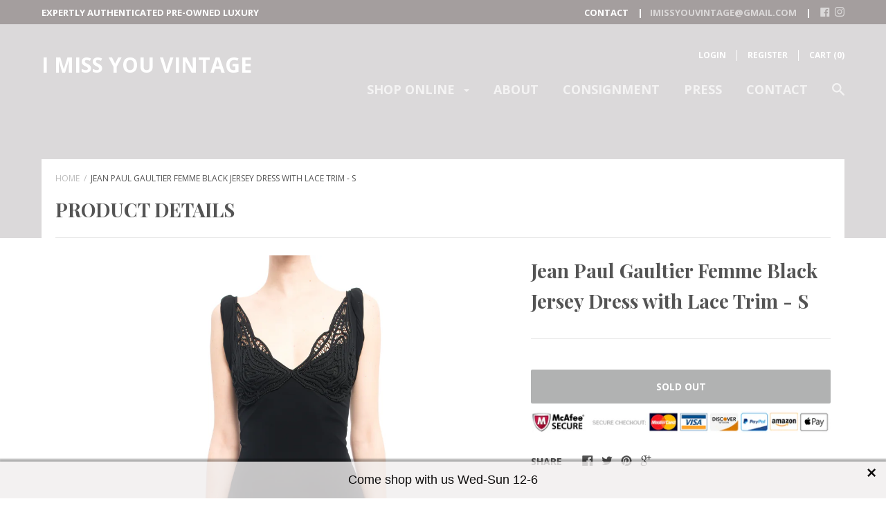

--- FILE ---
content_type: text/javascript
request_url: https://cdn.shopify.com/extensions/0199bb78-00cd-71ec-87e5-965007fa36b6/banners-12/assets/banners.js
body_size: -169
content:
(function () {
	const PROPERTY_SHOP_ID = 'seguno:shop-id';

	function getMetaProperty(propertyName) {
		const metaTag = document.querySelector(`meta[property='${propertyName}']`);
		return metaTag ? metaTag.getAttribute('content') : undefined;
	}

	const scriptTag = document.createElement('script');
	scriptTag.type = 'module';
	scriptTag.src = `https://cdn.seguno.com/storefront.js?id=banners/${getMetaProperty(PROPERTY_SHOP_ID)}`;
	scriptTag.async = true;
	document.body.appendChild(scriptTag);
})();
